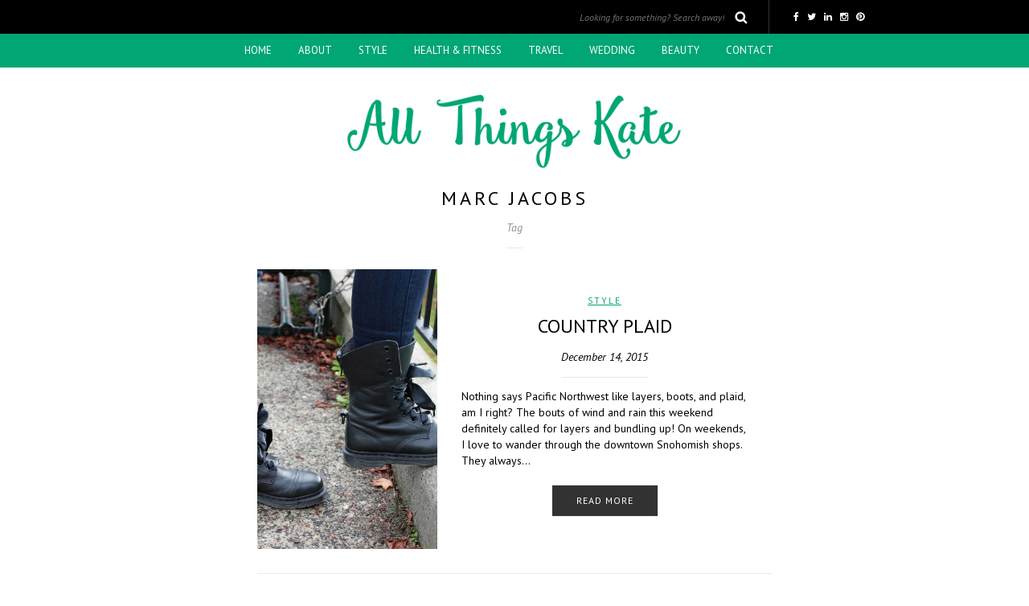

--- FILE ---
content_type: text/html; charset=UTF-8
request_url: https://www.allthingskate.com/tag/marc-jacobs/
body_size: 7430
content:
<!DOCTYPE html>
<html lang="en-US">
<head>
<meta name="viewport" content="width=device-width, initial-scale=1.0, maximum-scale=1.0, user-scalable=no" />
<meta charset="UTF-8" />
<meta name="viewport" content="width=device-width" />
<title>Marc Jacobs | All Things Kate</title>
<link rel="profile" href="https://gmpg.org/xfn/11" />
<link rel="pingback" href="https://www.allthingskate.com/xmlrpc.php" />
<link rel="apple-touch-icon" href="/assets/sites/2/apple-touch-icon.png">
<title>Marc Jacobs &#8211; All Things Kate</title>
<meta name='robots' content='max-image-preview:large' />
<link rel='dns-prefetch' href='//www.googletagmanager.com' />
<link rel='dns-prefetch' href='//fonts.googleapis.com' />
<link rel='dns-prefetch' href='//s.w.org' />
<link rel="alternate" type="application/rss+xml" title="All Things Kate &raquo; Feed" href="https://www.allthingskate.com/feed/" />
<link rel="alternate" type="application/rss+xml" title="All Things Kate &raquo; Comments Feed" href="https://www.allthingskate.com/comments/feed/" />
<link rel="alternate" type="application/rss+xml" title="All Things Kate &raquo; Marc Jacobs Tag Feed" href="https://www.allthingskate.com/tag/marc-jacobs/feed/" />
		<script type="text/javascript">
			window._wpemojiSettings = {"baseUrl":"https:\/\/s.w.org\/images\/core\/emoji\/13.1.0\/72x72\/","ext":".png","svgUrl":"https:\/\/s.w.org\/images\/core\/emoji\/13.1.0\/svg\/","svgExt":".svg","source":{"concatemoji":"https:\/\/www.allthingskate.com\/wp-includes\/js\/wp-emoji-release.min.js?ver=5.8.8"}};
			!function(e,a,t){var n,r,o,i=a.createElement("canvas"),p=i.getContext&&i.getContext("2d");function s(e,t){var a=String.fromCharCode;p.clearRect(0,0,i.width,i.height),p.fillText(a.apply(this,e),0,0);e=i.toDataURL();return p.clearRect(0,0,i.width,i.height),p.fillText(a.apply(this,t),0,0),e===i.toDataURL()}function c(e){var t=a.createElement("script");t.src=e,t.defer=t.type="text/javascript",a.getElementsByTagName("head")[0].appendChild(t)}for(o=Array("flag","emoji"),t.supports={everything:!0,everythingExceptFlag:!0},r=0;r<o.length;r++)t.supports[o[r]]=function(e){if(!p||!p.fillText)return!1;switch(p.textBaseline="top",p.font="600 32px Arial",e){case"flag":return s([127987,65039,8205,9895,65039],[127987,65039,8203,9895,65039])?!1:!s([55356,56826,55356,56819],[55356,56826,8203,55356,56819])&&!s([55356,57332,56128,56423,56128,56418,56128,56421,56128,56430,56128,56423,56128,56447],[55356,57332,8203,56128,56423,8203,56128,56418,8203,56128,56421,8203,56128,56430,8203,56128,56423,8203,56128,56447]);case"emoji":return!s([10084,65039,8205,55357,56613],[10084,65039,8203,55357,56613])}return!1}(o[r]),t.supports.everything=t.supports.everything&&t.supports[o[r]],"flag"!==o[r]&&(t.supports.everythingExceptFlag=t.supports.everythingExceptFlag&&t.supports[o[r]]);t.supports.everythingExceptFlag=t.supports.everythingExceptFlag&&!t.supports.flag,t.DOMReady=!1,t.readyCallback=function(){t.DOMReady=!0},t.supports.everything||(n=function(){t.readyCallback()},a.addEventListener?(a.addEventListener("DOMContentLoaded",n,!1),e.addEventListener("load",n,!1)):(e.attachEvent("onload",n),a.attachEvent("onreadystatechange",function(){"complete"===a.readyState&&t.readyCallback()})),(n=t.source||{}).concatemoji?c(n.concatemoji):n.wpemoji&&n.twemoji&&(c(n.twemoji),c(n.wpemoji)))}(window,document,window._wpemojiSettings);
		</script>
		<style type="text/css">
img.wp-smiley,
img.emoji {
	display: inline !important;
	border: none !important;
	box-shadow: none !important;
	height: 1em !important;
	width: 1em !important;
	margin: 0 .07em !important;
	vertical-align: -0.1em !important;
	background: none !important;
	padding: 0 !important;
}
</style>
	<link rel="stylesheet" href="https://www.allthingskate.com/wp-includes/css/dist/block-library/style.min.css?ver=5.8.8">
<style id='js-archive-list-archive-widget-style-inline-css' type='text/css'>
.js-archive-list a,.js-archive-list a:focus,.js-archive-list a:hover{text-decoration:none}.js-archive-list .loading{display:inline-block;padding-left:5px;vertical-align:middle;width:25px}.jal-hide{display:none}.widget_jaw_widget ul.jaw_widget,body .wp-block-js-archive-list-archive-widget ul.jaw_widget,body .wp-block-js-archive-list-archive-widget ul.jaw_widget ul,body ul.jaw_widget,ul.jaw_widget ul{list-style:none;margin-left:0;padding-left:0}.jaw_widget ul li,.widget_jaw_widget ul.jaw_widget li,.wp-block-js-archive-list-archive-widget ul.jaw_widget li{list-style:none;padding-left:1rem}.jaw_widget ul li:before,.widget_jaw_widget ul.jaw_widget li:before,.wp-block-js-archive-list-archive-widget ul.jaw_widget li:before{content:""}.jaw_symbol{margin-right:.5rem}

</style>
<link rel="stylesheet" href="https://www.allthingskate.com/wp-content/plugins/contact-form-7/includes/css/styles.css?ver=5.5.6.1">
<link rel="stylesheet" href="https://www.allthingskate.com/wp-content/themes/piemont-atk-child_old/libs/slick/slick.css?ver=5.8.8">
<link rel="stylesheet" href="https://www.allthingskate.com/wp-content/themes/piemont-atk-child_old/libs/slick/slick-theme.css?ver=5.8.8">
<link rel="stylesheet" href="https://www.allthingskate.com/wp-content/themes/piemont/style.css?ver=5.8.8">
<link rel="stylesheet" href="https://www.allthingskate.com/wp-content/themes/piemont/css/bootstrap.css?ver=5.8.8">
<link rel="stylesheet" href="//fonts.googleapis.com/css?family=PT+Sans%3A400%7CPT+Sans%3A400%2C400italic%2C700%2C700italic&#038;ver=1.0">
<link rel="stylesheet" href="https://www.allthingskate.com/wp-content/themes/piemont/js/owl-carousel/owl.carousel.css?ver=5.8.8">
<link rel="stylesheet" href="https://www.allthingskate.com/wp-content/themes/piemont/js/owl-carousel/owl.theme.css?ver=5.8.8">
<link rel="stylesheet" href="https://www.allthingskate.com/wp-content/themes/piemont-atk-child_old/style.css?ver=1.0">
<link rel="stylesheet" href="https://www.allthingskate.com/wp-content/themes/piemont/responsive.css?ver=all">
<link rel="stylesheet" href="https://www.allthingskate.com/wp-content/themes/piemont/css/animations.css?ver=5.8.8">
<link rel="stylesheet" href="https://www.allthingskate.com/wp-content/themes/piemont/css/font-awesome.css?ver=5.8.8">
<link rel="stylesheet" href="https://www.allthingskate.com/wp-content/themes/piemont/js/select2/select2.css?ver=5.8.8">
<link rel="stylesheet" href="https://www.allthingskate.com/wp-content/themes/piemont/css/offcanvasmenu.css?ver=5.8.8">
<link rel="stylesheet" href="https://www.allthingskate.com/wp-content/themes/piemont/css/nanoscroller.css?ver=5.8.8">
<link rel="stylesheet" href="https://www.allthingskate.com/wp-content/themes/piemont/css/idangerous.swiper.css?ver=5.8.8">
<link rel="stylesheet" href="https://www.allthingskate.com/wp-includes/css/dashicons.min.css?ver=5.8.8">
<link rel="stylesheet" href="https://www.allthingskate.com/wp-includes/js/thickbox/thickbox.css?ver=5.8.8">
<link rel="stylesheet" href="https://www.allthingskate.com/wp-content/uploads/style-cache-piemont-atk-child.css?ver=5.8.8">
<script src="https://www.allthingskate.com/wp-includes/js/jquery/jquery.min.js?ver=3.6.0" id="jquery-core-js"></script>
<script src="https://www.allthingskate.com/wp-includes/js/jquery/jquery-migrate.min.js?ver=3.3.2" id="jquery-migrate-js"></script>
<script src="https://www.allthingskate.com/wp-content/themes/piemont-atk-child_old/libs/slick/slick.js?ver=5.8.8" id="slick-js-js"></script>
<script src="https://www.allthingskate.com/wp-content/themes/piemont-atk-child_old/script.js?ver=5.8.8" id="atk-js-js"></script>

<!-- Google Analytics snippet added by Site Kit -->
<script src="https://www.googletagmanager.com/gtag/js?id=UA-33642506-1" id="google_gtagjs-js" async></script>
<script id="google_gtagjs-js-after">
window.dataLayer = window.dataLayer || [];function gtag(){dataLayer.push(arguments);}
gtag("set", "linker", {"domains":["www.allthingskate.com"]} );
gtag("js", new Date());
gtag("set", "developer_id.dZTNiMT", true);
gtag("config", "UA-33642506-1", {"anonymize_ip":true});
</script>

<!-- End Google Analytics snippet added by Site Kit -->
<script src="https://www.allthingskate.com/wp-content/uploads/js-cache-piemont-atk-child.js?ver=5.8.8" id="js-cache-piemont-atk-child-js"></script>
<link rel="https://api.w.org/" href="https://www.allthingskate.com/wp-json/" /><link rel="alternate" type="application/json" href="https://www.allthingskate.com/wp-json/wp/v2/tags/513" /><link rel="EditURI" type="application/rsd+xml" title="RSD" href="https://www.allthingskate.com/xmlrpc.php?rsd" />
<link rel="wlwmanifest" type="application/wlwmanifest+xml" href="https://www.allthingskate.com/wp-includes/wlwmanifest.xml" /> 
<meta name="generator" content="WordPress 5.8.8" />
<meta name="generator" content="Site Kit by Google 1.115.0" /><link rel="icon" href="https://www.allthingskate.com/wp-content/uploads/2016/01/cropped-apple-touch-icon-1-32x32.png" sizes="32x32" />
<link rel="icon" href="https://www.allthingskate.com/wp-content/uploads/2016/01/cropped-apple-touch-icon-1-192x192.png" sizes="192x192" />
<link rel="apple-touch-icon" href="https://www.allthingskate.com/wp-content/uploads/2016/01/cropped-apple-touch-icon-1-180x180.png" />
<meta name="msapplication-TileImage" content="https://www.allthingskate.com/wp-content/uploads/2016/01/cropped-apple-touch-icon-1-270x270.png" />
<script>window.nastygoat = {aid:"yi7s2xVzDR0Gp99O9Cnu_1wgiY5NE-IcJWWYt1zZoHru",pid:"8eS7MNuq1oZoB35dslRT6h-qwSskccJI-qkeeQ7n26ie"};</script>
<script type="text/javascript" src="//assets.rewardstyle.com/scriptmanager/rs-script-manager.js"></script>
</head>
<body class="archive tag tag-marc-jacobs tag-513 blog-style-5 blog-slider-enable">


<div class="header-menu-bg sticky-header menu_black">
  <div class="header-menu">
    <div>
      <div class="row">
        <div class="container" id="header-services">
           
            <div class="header-info-text"><a href="https://www.facebook.com/AllThingsKate/" target="_blank" class="a-facebook"><i class="fa fa-facebook"></i></a><a href="https://twitter.com/AllThingsKate" target="_blank" class="a-twitter"><i class="fa fa-twitter"></i></a><a href="https://www.linkedin.com/in/kmretherford" target="_blank" class="a-linkedin"><i class="fa fa-linkedin"></i></a><a href="https://www.instagram.com/allthingskate/" target="_blank" class="a-instagram"><i class="fa fa-instagram"></i></a><a href="https://www.pinterest.com/allthingskate/" target="_blank" class="a-pinterest"><i class="fa fa-pinterest"></i></a></div>            <div class="search-bar-header">
              	<form method="get" id="searchform" class="searchform" action="https://www.allthingskate.com/" role="search">
		<input type="search" class="field" name="s" value="" id="s" placeholder="Looking for something? Search away!" />
		<input type="submit" class="submit btn" id="searchsubmit" value="Search" />
	</form>
            </div>
        </div>
	    <div class="col-md-12" id="header-menu">
          <div class="menu-top-menu-container-toggle"></div>
          <div class="menu-primary-navigation-container"><ul id="menu-primary-navigation" class="links"><li id="menu-item-16563" class="menu-item menu-item-type-custom menu-item-object-custom menu-item-16563"><a href="/">Home</a></li>
<li id="menu-item-16609" class="menu-item menu-item-type-post_type menu-item-object-page menu-item-16609"><a href="https://www.allthingskate.com/about/">About</a></li>
<li id="menu-item-16560" class="menu-item menu-item-type-taxonomy menu-item-object-category menu-item-has-children menu-item-16560"><a href="https://www.allthingskate.com/category/style/">Style</a>
<ul class="sub-menu">
	<li id="menu-item-16574" class="menu-item menu-item-type-taxonomy menu-item-object-category menu-item-16574"><a href="https://www.allthingskate.com/category/style/">Outfits</a></li>
	<li id="menu-item-16573" class="menu-item menu-item-type-taxonomy menu-item-object-category menu-item-16573"><a href="https://www.allthingskate.com/category/workout-style/">Workout</a></li>
	<li id="menu-item-16576" class="menu-item menu-item-type-taxonomy menu-item-object-category menu-item-16576"><a href="https://www.allthingskate.com/category/plus-size-style/">Plus Size Style</a></li>
</ul>
</li>
<li id="menu-item-16561" class="menu-item menu-item-type-taxonomy menu-item-object-category menu-item-has-children menu-item-16561"><a href="https://www.allthingskate.com/category/health-fitness/">Health &amp; Fitness</a>
<ul class="sub-menu">
	<li id="menu-item-16572" class="menu-item menu-item-type-taxonomy menu-item-object-category menu-item-16572"><a href="https://www.allthingskate.com/category/workout-style/">Workout Style</a></li>
	<li id="menu-item-16567" class="menu-item menu-item-type-taxonomy menu-item-object-category menu-item-16567"><a href="https://www.allthingskate.com/category/fitness-programs/">Fitness Programs</a></li>
	<li id="menu-item-16571" class="menu-item menu-item-type-taxonomy menu-item-object-category menu-item-16571"><a href="https://www.allthingskate.com/category/body-image/">Body Image</a></li>
	<li id="menu-item-16588" class="menu-item menu-item-type-taxonomy menu-item-object-category menu-item-16588"><a href="https://www.allthingskate.com/category/weight-loss/">Weight Loss</a></li>
</ul>
</li>
<li id="menu-item-16564" class="menu-item menu-item-type-taxonomy menu-item-object-category menu-item-has-children menu-item-16564"><a href="https://www.allthingskate.com/category/travel/">Travel</a>
<ul class="sub-menu">
	<li id="menu-item-16589" class="menu-item menu-item-type-taxonomy menu-item-object-category menu-item-has-children menu-item-16589"><a href="https://www.allthingskate.com/category/canada/">Canada</a>
	<ul class="sub-menu">
		<li id="menu-item-16593" class="menu-item menu-item-type-taxonomy menu-item-object-category menu-item-16593"><a href="https://www.allthingskate.com/category/victoria/">Victoria</a></li>
		<li id="menu-item-16594" class="menu-item menu-item-type-taxonomy menu-item-object-category menu-item-16594"><a href="https://www.allthingskate.com/category/whistler/">Whistler</a></li>
	</ul>
</li>
	<li id="menu-item-16596" class="menu-item menu-item-type-taxonomy menu-item-object-category menu-item-16596"><a href="https://www.allthingskate.com/category/colombia/">Colombia</a></li>
	<li id="menu-item-16570" class="menu-item menu-item-type-taxonomy menu-item-object-category menu-item-16570"><a href="https://www.allthingskate.com/category/travel/cuba/">Cuba</a></li>
	<li id="menu-item-16587" class="menu-item menu-item-type-taxonomy menu-item-object-category menu-item-16587"><a href="https://www.allthingskate.com/category/france/">France</a></li>
	<li id="menu-item-16580" class="menu-item menu-item-type-taxonomy menu-item-object-category menu-item-16580"><a href="https://www.allthingskate.com/category/iceland/">Iceland</a></li>
	<li id="menu-item-16581" class="menu-item menu-item-type-taxonomy menu-item-object-category menu-item-16581"><a href="https://www.allthingskate.com/category/italy/">Italy</a></li>
	<li id="menu-item-16582" class="menu-item menu-item-type-taxonomy menu-item-object-category menu-item-16582"><a href="https://www.allthingskate.com/category/norway/">Norway</a></li>
	<li id="menu-item-16583" class="menu-item menu-item-type-taxonomy menu-item-object-category menu-item-16583"><a href="https://www.allthingskate.com/category/switzerland/">Switzerland</a></li>
	<li id="menu-item-16584" class="menu-item menu-item-type-taxonomy menu-item-object-category menu-item-16584"><a href="https://www.allthingskate.com/category/united-kingdom/">United Kingdom</a></li>
	<li id="menu-item-16586" class="menu-item menu-item-type-taxonomy menu-item-object-category menu-item-has-children menu-item-16586"><a href="https://www.allthingskate.com/category/united-states/">United States</a>
	<ul class="sub-menu">
		<li id="menu-item-16578" class="menu-item menu-item-type-taxonomy menu-item-object-category menu-item-has-children menu-item-16578"><a href="https://www.allthingskate.com/category/california/">California</a>
		<ul class="sub-menu">
			<li id="menu-item-16604" class="menu-item menu-item-type-taxonomy menu-item-object-category menu-item-16604"><a href="https://www.allthingskate.com/category/carmel-by-the-sea/">Carmel by the Sea</a></li>
			<li id="menu-item-16605" class="menu-item menu-item-type-taxonomy menu-item-object-category menu-item-16605"><a href="https://www.allthingskate.com/category/los-angeles/">Los Angeles</a></li>
			<li id="menu-item-16606" class="menu-item menu-item-type-taxonomy menu-item-object-category menu-item-16606"><a href="https://www.allthingskate.com/category/orange-county/">Orange County</a></li>
			<li id="menu-item-16607" class="menu-item menu-item-type-taxonomy menu-item-object-category menu-item-16607"><a href="https://www.allthingskate.com/category/san-francisco/">San Francisco</a></li>
			<li id="menu-item-16603" class="menu-item menu-item-type-taxonomy menu-item-object-category menu-item-16603"><a href="https://www.allthingskate.com/category/san-luis-obispo/">San Luis Obispo</a></li>
		</ul>
</li>
		<li id="menu-item-16579" class="menu-item menu-item-type-taxonomy menu-item-object-category menu-item-has-children menu-item-16579"><a href="https://www.allthingskate.com/category/hawaii/">Hawaii</a>
		<ul class="sub-menu">
			<li id="menu-item-16749" class="menu-item menu-item-type-taxonomy menu-item-object-category menu-item-16749"><a href="https://www.allthingskate.com/category/kauai/">Kauai</a></li>
			<li id="menu-item-16598" class="menu-item menu-item-type-taxonomy menu-item-object-category menu-item-16598"><a href="https://www.allthingskate.com/category/maui/">Maui</a></li>
			<li id="menu-item-16748" class="menu-item menu-item-type-taxonomy menu-item-object-category menu-item-16748"><a href="https://www.allthingskate.com/category/molokai/">Molokai</a></li>
			<li id="menu-item-16590" class="menu-item menu-item-type-taxonomy menu-item-object-category menu-item-16590"><a href="https://www.allthingskate.com/category/oahu/">Oahu</a></li>
			<li id="menu-item-16591" class="menu-item menu-item-type-taxonomy menu-item-object-category menu-item-16591"><a href="https://www.allthingskate.com/category/the-big-island/">The Big Island</a></li>
		</ul>
</li>
		<li id="menu-item-16602" class="menu-item menu-item-type-taxonomy menu-item-object-category menu-item-16602"><a href="https://www.allthingskate.com/category/montana/">Montana</a></li>
		<li id="menu-item-16592" class="menu-item menu-item-type-taxonomy menu-item-object-category menu-item-16592"><a href="https://www.allthingskate.com/category/oregon/">Oregon</a></li>
		<li id="menu-item-16585" class="menu-item menu-item-type-taxonomy menu-item-object-category menu-item-has-children menu-item-16585"><a href="https://www.allthingskate.com/category/washington/">Washington</a>
		<ul class="sub-menu">
			<li id="menu-item-16608" class="menu-item menu-item-type-taxonomy menu-item-object-category menu-item-16608"><a href="https://www.allthingskate.com/category/leavenworth/">Leavenworth</a></li>
			<li id="menu-item-16595" class="menu-item menu-item-type-taxonomy menu-item-object-category menu-item-16595"><a href="https://www.allthingskate.com/category/seattle/">Seattle</a></li>
			<li id="menu-item-16600" class="menu-item menu-item-type-taxonomy menu-item-object-category menu-item-16600"><a href="https://www.allthingskate.com/category/snohomish/">Snohomish</a></li>
			<li id="menu-item-16599" class="menu-item menu-item-type-taxonomy menu-item-object-category menu-item-16599"><a href="https://www.allthingskate.com/category/olympia/">Olympia</a></li>
			<li id="menu-item-16601" class="menu-item menu-item-type-taxonomy menu-item-object-category menu-item-16601"><a href="https://www.allthingskate.com/category/vashon-island/">Vashon Island</a></li>
			<li id="menu-item-16597" class="menu-item menu-item-type-taxonomy menu-item-object-category menu-item-16597"><a href="https://www.allthingskate.com/category/whidbey-island/">Whidbey Island</a></li>
		</ul>
</li>
	</ul>
</li>
</ul>
</li>
<li id="menu-item-16566" class="menu-item menu-item-type-taxonomy menu-item-object-category menu-item-has-children menu-item-16566"><a href="https://www.allthingskate.com/category/wedding/">Wedding</a>
<ul class="sub-menu">
	<li id="menu-item-16569" class="menu-item menu-item-type-taxonomy menu-item-object-category menu-item-16569"><a href="https://www.allthingskate.com/category/engagement/">Engagement</a></li>
	<li id="menu-item-16577" class="menu-item menu-item-type-taxonomy menu-item-object-category menu-item-16577"><a href="https://www.allthingskate.com/category/wedding/">Wedding</a></li>
</ul>
</li>
<li id="menu-item-16565" class="menu-item menu-item-type-taxonomy menu-item-object-category menu-item-has-children menu-item-16565"><a href="https://www.allthingskate.com/category/beauty/">Beauty</a>
<ul class="sub-menu">
	<li id="menu-item-16575" class="menu-item menu-item-type-taxonomy menu-item-object-category menu-item-16575"><a href="https://www.allthingskate.com/category/skincare/">Skincare</a></li>
	<li id="menu-item-16568" class="menu-item menu-item-type-taxonomy menu-item-object-category menu-item-16568"><a href="https://www.allthingskate.com/category/haircare/">Hair</a></li>
</ul>
</li>
<li id="menu-item-16615" class="menu-item menu-item-type-post_type menu-item-object-page menu-item-has-children menu-item-16615"><a href="https://www.allthingskate.com/contact/">Contact</a>
<ul class="sub-menu">
	<li id="menu-item-16612" class="menu-item menu-item-type-post_type menu-item-object-page menu-item-16612"><a href="https://www.allthingskate.com/styling-services/">Stylist Services</a></li>
	<li id="menu-item-16617" class="menu-item menu-item-type-post_type menu-item-object-page menu-item-16617"><a href="https://www.allthingskate.com/press/">Press + Partnerships</a></li>
	<li id="menu-item-16616" class="menu-item menu-item-type-post_type menu-item-object-page menu-item-16616"><a href="https://www.allthingskate.com/archives/">Archives</a></li>
	<li id="menu-item-16618" class="menu-item menu-item-type-post_type menu-item-object-page menu-item-16618"><a href="https://www.allthingskate.com/fine-print/">The Fine Print</a></li>
</ul>
</li>
</ul></div>		  <div id="mobile-logo"><img src="https://www.allthingskate.com/wp-content/uploads/2016/01/Kate-Logo-thumbnail1-1.png"></div>
<!-- 		  <div id="mobile-subscribe">
			[wysija_form id="1"]		  </div> -->
        </div>
        
      </div>
    </div>
  </div>
</div>

<header>
<div class="container header-logo-center">
  <div class="row">
    <div class="col-md-12">
     
      <div class="header-left">
              </div>
      
      <div class="header-center">
            <div class="logo">
    <a class="logo-link" href="https://www.allthingskate.com"><img src="https://www.allthingskate.com/wp-content/uploads/2016/01/cropped-allthingskate-415-1.png" alt="All Things Kate"></a>
        </div>
          </div>

      <div class="header-right">
            <ul class="header-nav">
            </ul>
      </div>
    </div>
  </div>
    
</div>

    
    </header>
<div class="content-block">
<div class="post-container container">
	<div class="row">
	<div class="col-md-12">
	<div class="page-item-title-archive">

	      <h1 class="entry-title post-header-title">Marc Jacobs</h1><div class="post-info clearfix"><span>Tag</span></div>
	</div>
	</div>
	</div>
</div>
<div class="container">
	<div class="row">
		<div class="col-md-12">
					</div>
	</div>
</div>
<div class="container">
	<div class="row">
		<div class="col-md-12">
		<div class="blog-posts-list">
		
			
								
					<div class="content-block blog-post clearfix blog-post-list-layout">
	<article id="post-7362" class="post-7362 post type-post status-publish format-standard has-post-thumbnail hentry category-style tag-casual-weekend-wear tag-downtown-snohomish tag-dr-martens tag-fall-style tag-hoity-toity tag-mailpoet tag-marc-by-marc-jacobs tag-marc-jacobs tag-paige tag-paige-denim tag-plaid tag-rocksbox tag-snohomish">

		<div class="post-content-wrapper">
															<a class="blog-post-thumb" href="https://www.allthingskate.com/2015/12/14/country-plaid/" rel="bookmark" data-style="background-image: url(https://www.allthingskate.com/wp-content/uploads/2015/12/Dr.-Martens-Aimilita-Boots-1-1024x660.jpg);"></a>
									
						<div class="post-content">

				
				<div class="post-categories"><a href="https://www.allthingskate.com/category/style/" rel="category tag">Style</a></div>

				

				<h1 class="entry-title post-header-title"><a href="https://www.allthingskate.com/2015/12/14/country-plaid/" rel="bookmark">Country Plaid</a></h1>

									<div class="post-info clearfix">
						<span>December 14, 2015</span>
					</div>
				
												<div class="entry-content">
					<p>Nothing says Pacific Northwest like layers, boots, and plaid, am I right? The bouts of wind and rain this weekend definitely called for layers and bundling up! On weekends, I love to wander through the downtown Snohomish shops. They always&#8230;</p>
<a class="more-link" href="https://www.allthingskate.com/2015/12/14/country-plaid/">Read more</a>				</div><!-- .entry-content -->

				<div class="blog-post-bottom clearfix">
																													</div>

			</div>

		</div>

	</article>
</div>


				
					<div class="content-block blog-post clearfix blog-post-list-layout">
	<article id="post-4955" class="post-4955 post type-post status-publish format-standard has-post-thumbnail hentry category-plus-size-style category-style category-travel tag-bauble-bar tag-birkenstock tag-charming-charlie tag-curvy tag-curvy-fashion tag-curvy-woman tag-full-figured tag-full-figured-woman tag-j-crew tag-jewelry tag-kate-spade tag-kut-from-the-kloth tag-mailpoet tag-marc-jacobs tag-michael-kors tag-plus-size tag-plus-size-fashion">

		<div class="post-content-wrapper">
															<a class="blog-post-thumb" href="https://www.allthingskate.com/2014/07/07/weekend-getaway/" rel="bookmark" data-style="background-image: url(https://www.allthingskate.com/wp-content/uploads/2014/07/Pattern-Mixing-Outfit-Details-1-1024x660.jpg);"></a>
									
						<div class="post-content">

				
				<div class="post-categories"><a href="https://www.allthingskate.com/category/plus-size-style/" rel="category tag">Plus Size Style</a>, <a href="https://www.allthingskate.com/category/style/" rel="category tag">Style</a>, <a href="https://www.allthingskate.com/category/travel/" rel="category tag">Travel</a></div>

				

				<h1 class="entry-title post-header-title"><a href="https://www.allthingskate.com/2014/07/07/weekend-getaway/" rel="bookmark">Weekend Getaway</a></h1>

									<div class="post-info clearfix">
						<span>July 7, 2014</span>
					</div>
				
												<div class="entry-content">
					<p>In the summer, I pretty much live for holiday weekends. Short work weeks and long weekends make for a happy Kate! With this year&#8217;s 4th of July holiday falling on a Friday, it was the perfect time for Jon and&#8230;</p>
<a class="more-link" href="https://www.allthingskate.com/2014/07/07/weekend-getaway/">Read more</a>				</div><!-- .entry-content -->

				<div class="blog-post-bottom clearfix">
																													</div>

			</div>

		</div>

	</article>
</div>


				
					<div class="content-block blog-post clearfix blog-post-list-layout">
	<article id="post-157" class="post-157 post type-post status-publish format-standard has-post-thumbnail hentry category-plus-size-style category-style tag-badgley-mischka tag-curvy-fashion tag-handbag tag-marc-jacobs tag-maxi-skirt tag-necklace tag-nordstrom tag-plus-size tag-plus-size-fashion tag-purse tag-statement-jewelry">

		<div class="post-content-wrapper">
															<a class="blog-post-thumb" href="https://www.allthingskate.com/2012/09/07/casual-fridays/" rel="bookmark" data-style="background-image: url(https://www.allthingskate.com/wp-content/uploads/2013/03/IMG_4968-1-480x660.jpg);"></a>
									
						<div class="post-content">

				
				<div class="post-categories"><a href="https://www.allthingskate.com/category/plus-size-style/" rel="category tag">Plus Size Style</a>, <a href="https://www.allthingskate.com/category/style/" rel="category tag">Style</a></div>

				

				<h1 class="entry-title post-header-title"><a href="https://www.allthingskate.com/2012/09/07/casual-fridays/" rel="bookmark">Maxi&#039;n It Out</a></h1>

									<div class="post-info clearfix">
						<span>September 7, 2012</span>
					</div>
				
												<div class="entry-content">
					<p>Fridays in my office are generally a casual day, but with the nice weather we&#8217;ve had lately I like to wear something a little more fun. Though we have had a fair amount of sun lately, the evenings get chilly&#8230;</p>
<a class="more-link" href="https://www.allthingskate.com/2012/09/07/casual-fridays/">Read more</a>				</div><!-- .entry-content -->

				<div class="blog-post-bottom clearfix">
																													</div>

			</div>

		</div>

	</article>
</div>


				
					<div class="content-block blog-post clearfix blog-post-list-layout">
	<article id="post-181" class="post-181 post type-post status-publish format-standard has-post-thumbnail hentry category-plus-size-style category-style tag-fashion tag-handbag tag-marc-jacobs tag-purse">

		<div class="post-content-wrapper">
															<a class="blog-post-thumb" href="https://www.allthingskate.com/2012/03/31/my-newest-obsession-marc-jacobs/" rel="bookmark" data-style="background-image: url(https://www.allthingskate.com/wp-content/uploads/2013/03/IMG_5543-1-480x660.jpg);"></a>
									
						<div class="post-content">

				
				<div class="post-categories"><a href="https://www.allthingskate.com/category/plus-size-style/" rel="category tag">Plus Size Style</a>, <a href="https://www.allthingskate.com/category/style/" rel="category tag">Style</a></div>

				

				<h1 class="entry-title post-header-title"><a href="https://www.allthingskate.com/2012/03/31/my-newest-obsession-marc-jacobs/" rel="bookmark">My Newest Obsession: Marc Jacobs</a></h1>

									<div class="post-info clearfix">
						<span>March 31, 2012</span>
					</div>
				
												<div class="entry-content">
					<p>Recently I&#8217;ve been obsessed with anything Marc Jacobs designs (I think I&#8217;ve bought 3 new handbags of his in the last few months!). While exploring Nordstrom Bellevue with my friend Delaney (check out her blog here), I came across this Marc Jacobs&#8230;</p>
<a class="more-link" href="https://www.allthingskate.com/2012/03/31/my-newest-obsession-marc-jacobs/">Read more</a>				</div><!-- .entry-content -->

				<div class="blog-post-bottom clearfix">
																													</div>

			</div>

		</div>

	</article>
</div>


				


					</div>
				</div>
			</div>
</div>
</div>

    <div class="footer-sidebar-wrapper clearfix">
    <div class="footer-sidebar sidebar container">
      <ul id="footer-sidebar">
        <li id="block-3" class="widget widget_block"><div class="subscribe-btns">
<a href="https://www.facebook.com/AllThingsKate" rel="nofollow" class="homepage-subscribe-btn"><img src="/wp-content/themes/allthingskate/library/images/facebook_1.png" alt="facebook" title="Facebook"></a><a href="https://twitter.com/allthingskate" rel="nofollow" class="homepage-subscribe-btn"><img src="/wp-content/themes/allthingskate/library/images/twitter.png" alt="twitter" title="Twitter"></a><a href="https://www.instagram.com/allthingskate" rel="nofollow" class="homepage-subscribe-btn"><img src="/wp-content/themes/allthingskate/library/images/instagram.png" alt="instagram" title="Instagram"></a><a href="https://www.pinterest.com/allthingskate" rel="nofollow" class="homepage-subscribe-btn"><img src="/wp-content/themes/allthingskate/library/images/pinterest.png" alt="pinterest" title="Pinterest"></a><a href="http://www.linkedin.com/in/kmretherford" rel="nofollow" class="homepage-subscribe-btn"><img src="/wp-content/themes/allthingskate/library/images/linkedin.png" alt="linkedin" title="LinkedIn"></a><a href="https://poshmark.com/closet/allthingskate" rel="nofollow" class="homepage-subscribe-btn"><img src="/wp-content/themes/allthingskate/library/images/poshmark.png" alt="poshmark" title="Poshmark"></a><a href="/subscribe" rel="nofollow" class="homepage-subscribe-btn"><img src="/wp-content/themes/allthingskate/library/images/email.png" alt="email" title="Email" class="homepage-subscribe-btn"></a><a href="/feed/" class="homepage-subscribe-btn"><img src="/wp-content/themes/allthingskate/library/images/rss.png" alt="rss" title="RSS"></a></div></li>
      </ul>
    </div>
  </div>
  <div class="container-fluid container-fluid-footer">
  <div class="row">
            <footer class="footer-style-mini">
      <div class="container">
      <div class="row">
                    <div class="col-md-7 footer-menu">
            <div class="menu-footer-navigation-container"><ul id="menu-footer-navigation" class="footer-links"><li id="menu-item-16562" class="menu-item menu-item-type-custom menu-item-object-custom menu-item-16562"><a href="/">Home</a></li>
<li id="menu-item-16610" class="menu-item menu-item-type-post_type menu-item-object-page menu-item-16610"><a href="https://www.allthingskate.com/about/">About</a></li>
<li id="menu-item-16611" class="menu-item menu-item-type-post_type menu-item-object-page menu-item-16611"><a href="https://www.allthingskate.com/contact/">Contact</a></li>
<li id="menu-item-16559" class="menu-item menu-item-type-custom menu-item-object-custom menu-item-16559"><a href="https://www.allthingskate.com/sitemap_index.xml">Sitemap</a></li>
<li id="menu-item-16614" class="menu-item menu-item-type-post_type menu-item-object-page menu-item-16614"><a href="https://www.allthingskate.com/archives/">Archives</a></li>
<li id="menu-item-16613" class="menu-item menu-item-type-post_type menu-item-object-page menu-item-16613"><a href="https://www.allthingskate.com/fine-print/">Privacy Policy</a></li>
</ul></div>          </div>
          <div class="col-md-5 copyright">
               © <a title="All Things Kate" href="https://www.allthingskate.com">All Things Kate</a> 2022 | All rights reserved          </div>
                </div>
      </div>
      <a id="top-link" href="#top"></a>
    </footer>

  </div>
</div>

<script type="text/javascript">var jalwCurrentPost={month:"",year:""};</script><script src="https://www.allthingskate.com/wp-includes/js/dist/vendor/regenerator-runtime.min.js?ver=0.13.7" id="regenerator-runtime-js"></script>
<script src="https://www.allthingskate.com/wp-includes/js/dist/vendor/wp-polyfill.min.js?ver=3.15.0" id="wp-polyfill-js"></script>
<script type='text/javascript' id='contact-form-7-js-extra'>
/* <![CDATA[ */
var wpcf7 = {"api":{"root":"https:\/\/www.allthingskate.com\/wp-json\/","namespace":"contact-form-7\/v1"}};
/* ]]> */
</script>
<script src="https://www.allthingskate.com/wp-content/plugins/contact-form-7/includes/js/index.js?ver=5.5.6.1" id="contact-form-7-js"></script>
<script type='text/javascript' id='thickbox-js-extra'>
/* <![CDATA[ */
var thickboxL10n = {"next":"Next >","prev":"< Prev","image":"Image","of":"of","close":"Close","noiframes":"This feature requires inline frames. You have iframes disabled or your browser does not support them.","loadingAnimation":"https:\/\/www.allthingskate.com\/wp-includes\/js\/thickbox\/loadingAnimation.gif"};
/* ]]> */
</script>
<script src="https://www.allthingskate.com/wp-includes/js/thickbox/thickbox.js?ver=3.1-20121105" id="thickbox-js"></script>
<script src="https://www.allthingskate.com/wp-content/themes/piemont/js/bootstrap.min.js?ver=3.1.1" id="bootstrap-js"></script>
<script src="https://www.allthingskate.com/wp-content/themes/piemont/js/easing.js?ver=1.3" id="easing-js"></script>
<script src="https://www.allthingskate.com/wp-content/themes/piemont/js/select2/select2.min.js?ver=3.5.1" id="piemont-select2-js"></script>
<script src="https://www.allthingskate.com/wp-content/themes/piemont/js/owl-carousel/owl.carousel.min.js?ver=1.3.3" id="owl-carousel-js"></script>
<script src="https://www.allthingskate.com/wp-content/themes/piemont/js/jquery.nanoscroller.min.js?ver=3.4.0" id="nanoscroller-js"></script>
<script src="https://www.allthingskate.com/wp-content/themes/piemont/js/template.js?ver=1.0" id="piemont-script-js"></script>
<script src="https://www.allthingskate.com/wp-includes/js/wp-embed.min.js?ver=5.8.8" id="wp-embed-js"></script>
<script defer src="https://static.cloudflareinsights.com/beacon.min.js/vcd15cbe7772f49c399c6a5babf22c1241717689176015" integrity="sha512-ZpsOmlRQV6y907TI0dKBHq9Md29nnaEIPlkf84rnaERnq6zvWvPUqr2ft8M1aS28oN72PdrCzSjY4U6VaAw1EQ==" data-cf-beacon='{"version":"2024.11.0","token":"77466ce8b0c846afb76f748670ef2233","r":1,"server_timing":{"name":{"cfCacheStatus":true,"cfEdge":true,"cfExtPri":true,"cfL4":true,"cfOrigin":true,"cfSpeedBrain":true},"location_startswith":null}}' crossorigin="anonymous"></script>
</body>
</html>

--- FILE ---
content_type: text/javascript
request_url: https://www.allthingskate.com/wp-content/uploads/js-cache-piemont-atk-child.js?ver=5.8.8
body_size: -54
content:
    (function($){
    $(document).ready(function() {


        <!-- Global site tag (gtag.js) - Google Analytics -->
<script async src="https://www.googletagmanager.com/gtag/js?id=UA-33642506-1"></script>
<script>
  window.dataLayer = window.dataLayer || [];
  function gtag(){dataLayer.push(arguments);}
  gtag('js', new Date());

  gtag('config', 'UA-33642506-1');
</script>

    });
    })(jQuery);
     /*2022-12-08 05:14*//* JS Generator Execution Time: 0.00010585784912109 seconds */